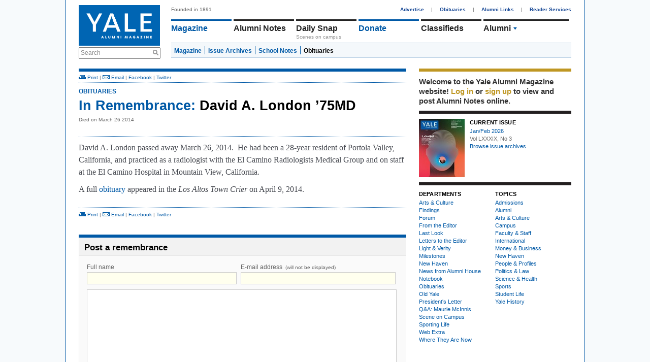

--- FILE ---
content_type: text/html; charset=utf-8
request_url: https://www.yalealumnimagazine.com/obituaries/1424-david-a-london-75md
body_size: 5428
content:
<!DOCTYPE html PUBLIC "-//W3C//DTD XHTML 1.0 Transitional//EN"
       "http://www.w3.org/TR/xhtml1/DTD/xhtml1-transitional.dtd">

<html xmlns="http://www.w3.org/1999/xhtml" xml:lang="en" lang="en">
<head>
  <meta http-equiv="content-type" content="text/html;charset=UTF-8" />
  <title>David A. London ’75MD | Obituaries | Yale Alumni Magazine</title>
<meta name="csrf-param" content="authenticity_token" />
<meta name="csrf-token" content="/vWwrj0HXfU7Gb2db0VM4BBQO8TcF76eT1u35A9WlzXbh+E4g+kTErskv3xjIVsDiek6ZWoBXPpUhuiR7z8iwA==" />
<script>
  function GA_googleFillSlot(data) {
    // Define function for clients with ad blockers. Without ad blockers this
    // will be overriden by Google
  }
</script>
<script src="/assets/application-4fa8524d19f9b16de1148dd4e12ceaf6.js"></script>
<script src="//partner.googleadservices.com/gampad/google_service.js"></script>
<script async='async' src='https://securepubads.g.doubleclick.net/tag/js/gpt.js'></script>
<script>
  var googletag = googletag || {};
  googletag.cmd = googletag.cmd || [];
</script>
<script>
    googletag.cmd.push(function() {
    // Collapse unfilled placements
    googletag.pubads().collapseEmptyDivs();
  
    // Define the ad slots
    googletag.defineSlot('/1091102/leaderboard', [728, 90], 'div-gpt-ad-1549902195738-0').addService(googletag.pubads());
    googletag.defineSlot('/1091102/medium_rectangle', [300, 250], 'div-gpt-ad-1523642921485-0').addService(googletag.pubads());
    googletag.defineSlot('/1091102/medium_rectangle2', [300, 250], 'div-gpt-ad-1522953141467-0').addService(googletag.pubads());
    googletag.defineSlot('/1091102/medium_rectangle3', [300, 250], 'div-gpt-ad-1522953262864-0').addService(googletag.pubads());
    googletag.defineSlot('/1091102/halfpage_300x600', [300, 600], 'div-gpt-ad-1535038833866-0').addService(googletag.pubads());
  
    // Fill all ads at once
    googletag.pubads().enableSingleRequest();
  
    // Fire when ready
    googletag.enableServices();
  });
</script>
<script>
  GS_googleAddAdSenseService("ca-pub-3148622329363850");
  GS_googleEnableAllServices();
</script>
<script>
  GA_googleAddSlot('ca-pub-3148622329363850', 'leaderboard');
  GA_googleAddSlot('ca-pub-3148622329363850', 'homepage1');
  GA_googleAddSlot('ca-pub-3148622329363850', 'medium_rectangle');
  GA_googleAddSlot('ca-pub-3148622329363850', 'homepage2');
  GA_googleAddSlot('ca-pub-3148622329363850', 'homepage3');
</script>
<script>
  GA_googleFetchAds();
</script>
<link rel="stylesheet" media="screen" href="//maxcdn.bootstrapcdn.com/font-awesome/4.2.0/css/font-awesome.min.css" />
<link rel="stylesheet" media="all" href="/assets/application-a82e96dd9b6285e1c2bdae9654f5b8db.css" />
<link rel="stylesheet" media="print" href="/assets/print-67f069cb3a5e1b3050ef647a3a809d3c.css" />
<script>
  var authenticity_token = "wovNZdE0udwlTL9IzpK4YaIxymgYfb3n5EI0gqiNE17n+Zzzb9r3O6VxvanC9q+CO4jLya5rX4P/n2v3SOSmqw==";
</script>
<script async src='https://www.googletagmanager.com/gtag/js?id=G-2PFMJ4VYHL'></script>
<script>
  window.dataLayer = window.dataLayer || [];
  function gtag(){dataLayer.push(arguments);}
  gtag('js', new Date());
  
  gtag('config', 'G-2PFMJ4VYHL');
</script>


</head>
<body class="obituaries-show">
  <div id="global_spinner" style="display:none;"><img src="/assets/ajax_spinner-ca4743f6b0e635f223e479c525a1a872.gif" alt="Ajax spinner" /> loading</div>
  
  <div id="wrapper">
    <div id="header">
  <div id="header_left">
    <a href="/"><img id="logo" src="/assets/logo-145096eabae02a1a8f1b4c65b85227d9.jpg" alt="Logo" /></a>
    <div class="search_container">
      <form action="/search" accept-charset="UTF-8" method="get"><input name="utf8" type="hidden" value="&#x2713;" />
        <label class="infield" for="site_search">Search</label>
        <img src="/assets/design/search_gray-a9af5fdf9165eedba877fcc37e0b71ec.png" alt="Search gray" />
        <input type="text" name="site_search" id="site_search" required="required" />
        <input type="submit" name="commit" value="Search" style="display: none;" />
        <script>
//<![CDATA[

          Yam.Search.init();

//]]>
</script></form>    </div>
  </div>
  <div id="header_right">
    <span id="tagline">Founded in 1891</span>
    <div id="top_nav">
      <a href="/advertise">Advertise</a> |
      <a href="/obituaries">Obituaries</a> |
      <a href="/alumni-links">Alumni Links</a> |
      <a href="/reader-services" class="last">Reader Services</a>
    </div>
    <ul id='main_nav'>
<li class='menu magazine_nav_item' data-section='magazine'>
<a href="/magazine">Magazine</a>
</li>
<li class='alumni_notes_nav_item menu' data-section='alumni_notes'>
<a href="/notes">Alumni Notes</a>
<div class='nav_item_caption' id='notes_excerpt'>
</div>
</li>
<li class='menu blogs_nav_item' data-section='blogs'>
<a href="/blogs">Daily Snap</a>
<div class='nav_item_caption'>
Scenes on campus
</div>
</li>
<li class='menu donate_nav_item' data-section='donate'>
<a href="/donate">Donate</a>
</li>
<li class='menu classifieds_nav_item' data-section='classifieds'>
<a href="/classifieds">Classifieds</a>
</li>
<li class='menu topics_nav_item' data-section='topics'>
<ul id='topics_menu'>
<li class='topic_menu_item hidden_topic_menu_item'>
<a class="topic_link" href="/magazine/topics/admissions">Admissions</a>
<img class="topic_arrow_image" src="/assets/topic_arrow_down-f9bdc36a03c9878f1142565f9c1c5d49.png" alt="Topic arrow down" />
</li>
<li class='topic_menu_item active_topic_menu_item'>
<a class="topic_link" href="/magazine/topics/yalies">Alumni</a>
<img class="topic_arrow_image" src="/assets/topic_arrow_down-f9bdc36a03c9878f1142565f9c1c5d49.png" alt="Topic arrow down" />
</li>
<li class='topic_menu_item hidden_topic_menu_item'>
<a class="topic_link" href="/magazine/topics/arts">Arts &amp; Culture </a>
<img class="topic_arrow_image" src="/assets/topic_arrow_down-f9bdc36a03c9878f1142565f9c1c5d49.png" alt="Topic arrow down" />
</li>
<li class='topic_menu_item hidden_topic_menu_item'>
<a class="topic_link" href="/magazine/topics/campus">Campus</a>
<img class="topic_arrow_image" src="/assets/topic_arrow_down-f9bdc36a03c9878f1142565f9c1c5d49.png" alt="Topic arrow down" />
</li>
<li class='topic_menu_item hidden_topic_menu_item'>
<a class="topic_link" href="/magazine/topics/faculty">Faculty &amp; Staff</a>
<img class="topic_arrow_image" src="/assets/topic_arrow_down-f9bdc36a03c9878f1142565f9c1c5d49.png" alt="Topic arrow down" />
</li>
<li class='topic_menu_item hidden_topic_menu_item'>
<a class="topic_link" href="/magazine/topics/world">International</a>
<img class="topic_arrow_image" src="/assets/topic_arrow_down-f9bdc36a03c9878f1142565f9c1c5d49.png" alt="Topic arrow down" />
</li>
<li class='topic_menu_item hidden_topic_menu_item'>
<a class="topic_link" href="/magazine/topics/business">Money &amp; Business</a>
<img class="topic_arrow_image" src="/assets/topic_arrow_down-f9bdc36a03c9878f1142565f9c1c5d49.png" alt="Topic arrow down" />
</li>
<li class='topic_menu_item hidden_topic_menu_item'>
<a class="topic_link" href="/magazine/topics/newhaven">New Haven</a>
<img class="topic_arrow_image" src="/assets/topic_arrow_down-f9bdc36a03c9878f1142565f9c1c5d49.png" alt="Topic arrow down" />
</li>
<li class='topic_menu_item hidden_topic_menu_item'>
<a class="topic_link" href="/magazine/topics/profiles">People &amp; Profiles</a>
<img class="topic_arrow_image" src="/assets/topic_arrow_down-f9bdc36a03c9878f1142565f9c1c5d49.png" alt="Topic arrow down" />
</li>
<li class='topic_menu_item hidden_topic_menu_item'>
<a class="topic_link" href="/magazine/topics/law">Politics &amp; Law</a>
<img class="topic_arrow_image" src="/assets/topic_arrow_down-f9bdc36a03c9878f1142565f9c1c5d49.png" alt="Topic arrow down" />
</li>
<li class='topic_menu_item hidden_topic_menu_item'>
<a class="topic_link" href="/magazine/topics/medicine">Science &amp; Health</a>
<img class="topic_arrow_image" src="/assets/topic_arrow_down-f9bdc36a03c9878f1142565f9c1c5d49.png" alt="Topic arrow down" />
</li>
<li class='topic_menu_item hidden_topic_menu_item'>
<a class="topic_link" href="/magazine/topics/sports">Sports</a>
<img class="topic_arrow_image" src="/assets/topic_arrow_down-f9bdc36a03c9878f1142565f9c1c5d49.png" alt="Topic arrow down" />
</li>
<li class='topic_menu_item hidden_topic_menu_item'>
<a class="topic_link" href="/magazine/topics/students">Student Life</a>
<img class="topic_arrow_image" src="/assets/topic_arrow_down-f9bdc36a03c9878f1142565f9c1c5d49.png" alt="Topic arrow down" />
</li>
<li class='topic_menu_item hidden_topic_menu_item'>
<a class="topic_link" href="/magazine/topics/yalehistory">Yale History</a>
<img class="topic_arrow_image" src="/assets/topic_arrow_down-f9bdc36a03c9878f1142565f9c1c5d49.png" alt="Topic arrow down" />
</li>

</ul>
</li>
</ul>
<div class='sub_nav_menus'>
<div id="sub_nav" class="alumni_notes_sub_nav sub_nav" data-enabled="true" data-section="alumni_notes" data-default-sub-nav="false" data-require-login="true"><a not_selected_on="/notes/new" class="" href="/notes">Alumni Notes</a>
<a class="" not_selected_on="" href="/notes/new">Add a Note</a>
<a class="" not_selected_on="" href="/secretaries_columns">Secretaries&#39; Columns</a>
<a class="" not_selected_on="" href="/grad_school_columns">Grad School Columns</a>
<a class=" selected" not_selected_on="" href="/obituaries">Obituaries</a>
<a class="last" not_selected_on="" href="/my/settings">Settings</a>
</div> <div id="sub_nav" class="magazine_sub_nav sub_nav" data-enabled="true" data-section="magazine" data-default-sub-nav="true" data-require-login="false"><a class="" not_selected_on="" href="/magazine">Magazine</a>
<a class="" not_selected_on="" href="/issues">Issue Archives</a>
<a class="" not_selected_on="" href="/school_notes">School Notes</a>
<a class="last selected" not_selected_on="" href="/obituaries">Obituaries</a>
</div> <div id="sub_nav" class="events_sub_nav sub_nav" data-enabled="true" data-section="events" data-default-sub-nav="false" data-require-login="false"><a not_selected_on="/events/new" class="" href="/events">Upcoming Events</a>
<a class="last" not_selected_on="" href="/event_submissions/new">Submit an Event</a>
</div>
</div>
<script>
  Yam.mainNav = new Yam.MainNav({
    $container: jQuery('#header_right'),
    loggedIn: false
  })
</script>

  </div>
</div>

    
    <table cellspacing="0" cellpadding="0" id="content">
      <tr>
        <td>
          <div id="two_column_1" class="clearfix">
            <div id='flash'>
</div>

            <script>
  window.fbAsyncInit = function() {
    FB.init({
      appId      : '315073348659881',
      xfbml      : true,
      version    : 'v2.6'
    });
  };

  (function(d, s, id){
     var js, fjs = d.getElementsByTagName(s)[0];
     if (d.getElementById(id)) {return;}
     js = d.createElement(s); js.id = id;
     js.src = "//connect.facebook.net/en_US/sdk.js";
     fjs.parentNode.insertBefore(js, fjs);
   }(document, 'script', 'facebook-jssdk'));
</script>

<div class='blue_container'>
<span class='article' id='obituary_1424'>
<div class='top_links'><a href="javascript:window.print();"><img src="/assets/design/ico_print-65eb2fc3cc65827a7db69fe50e29edc7.png" alt="Ico print" /> Print</a> | <a target="_blank" href="mailto:?body=Obituary%20on%20the%20Yale%20Alumni%20Magazine%3A%20https%3A%2F%2Fwww.yalealumnimagazine.com%2Fobituaries%2F1424-david-a-london-75md&amp;subject=David%20A.%20London%20%E2%80%9975MD"><img src="/assets/design/ico_email-76d6955bccb63bfff7d281ed5db929e5.png" alt="Ico email" /> Email</a> | <a id="Obituary_top_facebook_1424" data-title="David A. London ’75MD" data-share="facebook" data-url="https://yalealumnimagazine.com/obituaries/1424-david-a-london-75md" href="javascript:void(0);">Facebook</a> | <a class="share_on_twitter" name="David A. London ’75MD" id="Obituary_top_twitter_1424" target="_blank" href="/obituaries/1424-david-a-london-75md">Twitter</a></div>
<div id='obituary_view'>
<h3><a href="/obituaries">Obituaries</a></h3>
<h1 id='obituary_headline'>
<span>
<a href="/obituaries">In Remembrance:</a>
</span>
David A. London ’75MD
<span class='posted_on'>
Died on March 26 2014
</span>
</h1>
<div id='body_copy'>
<div class='clearfix' id='page_container'>
<p>David A. London passed away March 26, 2014. &nbsp;He had been a 28-year resident of Portola Valley, California, and practiced as a radiologist with the El Camino Radiologists Medical Group and on staff at the El Camino Hospital in Mountain View, California.</p>
<p>A full <a href="http://www.losaltosonline.com/people/sections/obituaries/47185-david-a-london-m-d" target="_blank">obituary</a> appeared in the <i>Los Altos Town Crier</i> on April 9, 2014.</p>
</div>
</div>
</div>
<div class='bottom_links'><a href="javascript:window.print();"><img src="/assets/design/ico_print-65eb2fc3cc65827a7db69fe50e29edc7.png" alt="Ico print" /> Print</a> | <a target="_blank" href="mailto:?body=Obituary%20on%20the%20Yale%20Alumni%20Magazine%3A%20https%3A%2F%2Fwww.yalealumnimagazine.com%2Fobituaries%2F1424-david-a-london-75md&amp;subject=David%20A.%20London%20%E2%80%9975MD"><img src="/assets/design/ico_email-76d6955bccb63bfff7d281ed5db929e5.png" alt="Ico email" /> Email</a> | <a id="Obituary_bottom_facebook_1424" data-title="David A. London ’75MD" data-share="facebook" data-url="https://yalealumnimagazine.com/obituaries/1424-david-a-london-75md" href="javascript:void(0);">Facebook</a> | <a class="share_on_twitter" name="David A. London ’75MD" id="Obituary_bottom_twitter_1424" target="_blank" href="/obituaries/1424-david-a-london-75md">Twitter</a></div>
<div class='wide_comments' id='comments_container'>
<a name='comments'></a>
<form class="new_comment" id="new_comment" action="/comments" accept-charset="UTF-8" method="post"><input name="utf8" type="hidden" value="&#x2713;" /><input type="hidden" name="authenticity_token" value="W39iNUB8n+P846GHWkszULzd5bEBrHIP+iwY0grMXm5+DTOj/pLRBHzeo2ZWLySzJWTkELe6kGvh8Uen6qXrmw==" /><div class='prominent_separator'></div>
<div class='post_a_comment'>
<h2 class='post_a_comment_title'>Post a remembrance</h2>
<div class='post_a_comment_form_container'>
<a name='post_comment'></a>
<input value="Obituary" type="hidden" name="comment[parent_type]" id="comment_parent_type" />
<input value="1424" type="hidden" name="comment[parent_id]" id="comment_parent_id" />
<div class='post_a_comment_name_and_email_container'>
<div class='post_a_comment_name'>
<label for="comment_guest_commenter_name">Full name</label>
<input type="text" name="comment[guest_commenter][name]" id="comment_guest_commenter_name" />
</div>
<div class='post_a_comment_email'>
<label for="comment_guest_commenter_email">E-mail address
<span class='email_not_displayed_promise'>
(will not be displayed)
</span>
</label><input type="text" name="comment[guest_commenter][email]" id="comment_guest_commenter_email" />
</div>
</div>
<textarea class="post_a_comment_content" name="comment[content]" id="comment_content">
</textarea>
</div>
<div class='post_a_comment_submit_container'>
<input type="submit" name="commit" value="Post remembrance" class="new_comment_submit_button base_button blue_button medium_button" />
<img class="hidden new_comment_loading_spinner" src="/assets/ajax_spinner-ca4743f6b0e635f223e479c525a1a872.gif" alt="Ajax spinner" />
</div>
</div>
</form>
<script>
  jQuery(function() {
    Yam.newCommentForm = new Yam.NewCommentForm({
      form: '#new_comment'
    });
  });
</script>


</div>
</span>
</div>

          </div>
        </td>
        <td>
          <div id="two_column_2" class="clearfix">
              <div id="right_sidebar">
    <div id="member_box" class="right_sidebar_box">  <div id="login_message">
    Welcome to the Yale Alumni
    Magazine website!
      <a data-remote="true" data-method="get" href="/member_session/new">Log in</a>
       or <a href="/signup">sign up</a>
      to view and post Alumni Notes online.
  </div>
</div>


        <div id="current_issue_box" class="right_sidebar_box">  <a href="/issues/240"><img class="" style="" id="" src="/uploads/images/15600156/1765553167/C-1-with correct margin-Cover-yale_JanuaryFebruaryr26_500x638_0_10_90.jpeg" alt="" /></a>
  <div class="current_issue_container">
    <h3>Current Issue</h3>
    <a class="text_link" href="/issues/240">Jan/Feb 2026</a>
    <div>Vol LXXXIX, No 3</div>
    <a class="text_link" href="/issues">Browse issue archives</a>
  </div>
</div>

        <div id="departments_and_topics_box" class="right_sidebar_box"><table class="departments_and_topics" cellspacing="0" cellpadding="0">
  <tr>
    <td>
      <h3 class="uppercased">Departments</h3>
      <ul>
          <li><a href="/magazine/departments/arts">Arts &amp; Culture</a></li>
          <li><a href="/magazine/departments/findings">Findings</a></li>
          <li><a href="/magazine/departments/forum">Forum</a></li>
          <li><a href="/magazine/departments/from_the_editor">From the Editor</a></li>
          <li><a href="/magazine/departments/last_look">Last Look</a></li>
          <li><a href="/magazine/departments/letters">Letters to the Editor</a></li>
          <li><a href="/magazine/departments/light_and_verity">Light &amp; Verity</a></li>
          <li><a href="/magazine/departments/milestones">Milestones</a></li>
          <li><a href="/magazine/departments/new_haven">New Haven</a></li>
          <li><a href="/magazine/departments/aya">News from Alumni House</a></li>
          <li><a href="/magazine/departments/notebook">Notebook</a></li>
          <li><a href="/obituaries">Obituaries</a></li>
          <li><a href="/magazine/departments/old_yale">Old Yale</a></li>
          <li><a href="/magazine/departments/presidents_letter">President&#39;s Letter</a></li>
          <li><a href="/magazine/departments/president_mcinnis">Q&amp;A: Maurie McInnis</a></li>
          <li><a href="/magazine/departments/scene_on_campus">Scene on Campus</a></li>
          <li><a href="/magazine/departments/sports">Sporting Life</a></li>
          <li><a href="/magazine/departments/web_extra">Web Extra</a></li>
          <li><a href="/magazine/departments/where_they_are_now">Where They Are Now</a></li>
      </ul>
    </td>
    <td>
      <h3 class="uppercased">Topics</h3>
      <ul>
        <li> 
          <a href="/magazine/topics/admissions">Admissions</a>
        </li>
        <li> 
          <a href="/magazine/topics/yalies">Alumni</a>
        </li>
        <li> 
          <a href="/magazine/topics/arts">Arts &amp; Culture </a>
        </li>
        <li> 
          <a href="/magazine/topics/campus">Campus</a>
        </li>
        <li> 
          <a href="/magazine/topics/faculty">Faculty &amp; Staff</a>
        </li>
        <li> 
          <a href="/magazine/topics/world">International</a>
        </li>
        <li> 
          <a href="/magazine/topics/business">Money &amp; Business</a>
        </li>
        <li> 
          <a href="/magazine/topics/newhaven">New Haven</a>
        </li>
        <li> 
          <a href="/magazine/topics/profiles">People &amp; Profiles</a>
        </li>
        <li> 
          <a href="/magazine/topics/law">Politics &amp; Law</a>
        </li>
        <li> 
          <a href="/magazine/topics/medicine">Science &amp; Health</a>
        </li>
        <li> 
          <a href="/magazine/topics/sports">Sports</a>
        </li>
        <li> 
          <a href="/magazine/topics/students">Student Life</a>
        </li>
        <li> 
          <a href="/magazine/topics/yalehistory">Yale History</a>
        </li>
      </ul>
    </td>
  </tr>
</table></div>
  </div>

          </div>
        </td>
      </tr>
    </table>
    <div id="footer">
  <ul>
    <li><a href ="/terms-conditions">Terms &amp; Conditions</a></li>
    <li><a href ="/privacy-policy">Privacy Policy</a></li>
    <li><a href="/about-us">About Us</a></li>
    <li><a href="/contact">Contact</a></li>
    <li><span>Yale Alumni Magazine</span></li>
    <li><span>P.O. Box 1905</span></li>
    <li><span>New Haven, CT 06509-1905</span></li>
    <li><span>fax: (203) 432-0651</span></li>
    <li class="last"><a href="mailto:yam@yale.edu">yam@yale.edu</a></li>

    <li class="social">
      <a href="https://www.facebook.com/yalealumnimagazine/"><span class="fa fa-facebook"></span></a>
      <a href="https://twitter.com/yalealumnimag"><span class="fa fa-twitter"></span></a>
      <a href="https://www.instagram.com/yalealumnimag"><span class="fa fa-instagram"></span></a>
    </li>
  </ul>
  <p>Copyright 1937-2015 Yale Alumni Publications, Inc. All rights reserved.
      The Yale Alumni Magazine and its website were until July 2015 published
      by Yale Alumni Publications, Inc., an alumni-based nonprofit not run by
      Yale University. Content published before July 2015 is the responsibility
      of its editors and third-party users of the website and does not
      necessarily reflect the views of Yale or its officers.</p>
</div>

<script type='text/javascript'>
  //<![CDATA[
    jQuery.noConflict();

    jQuery('a.coming_soon').click(function(e) {
      alert("The feature has not been implemented yet.");
      e.preventDefault();
    });
  //]]>
</script>

  </div>
  
</body>
</html>
